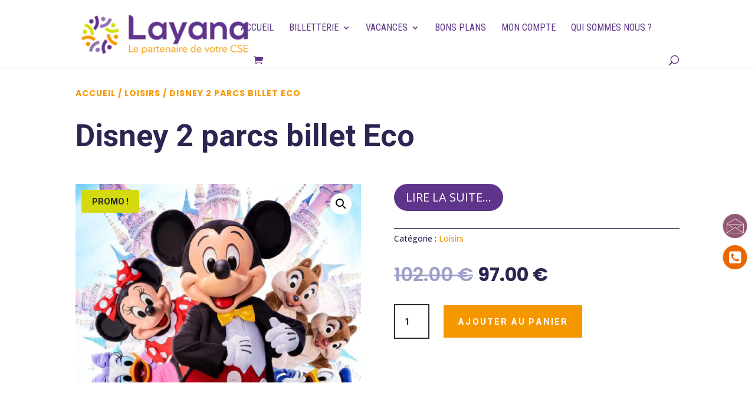

--- FILE ---
content_type: text/css
request_url: https://layana.fr/wp-content/et-cache/1016/et-core-unified-cpt-tb-2034-tb-1911-deferred-1016.min.css?ver=1766923889
body_size: 1435
content:
.et_pb_section_1_tb_body.et_pb_section{background-color:#f0f0f0!important}.et_pb_text_0_tb_body h3{font-family:'Poppins',Helvetica,Arial,Lucida,sans-serif;font-weight:700;font-size:32px;color:#2b2651!important;line-height:1.4em}.et_pb_text_0_tb_body{background-color:#FFFFFF;padding-top:10px!important;padding-right:10px!important;padding-bottom:10px!important;padding-left:10px!important;margin-bottom:50px!important;box-shadow:20px 20px 0px 0px #2b2651}.et_pb_wc_description_1_tb_body.et_pb_wc_description{color:#2b2651!important}.et_pb_wc_description_1_tb_body p,.et_pb_wc_description_1_tb_body{line-height:1.6em}.et_pb_section_2_tb_body.et_pb_section{padding-bottom:0px;margin-bottom:0px}.et_pb_row_3_tb_body.et_pb_row{padding-bottom:0px!important;margin-bottom:0px!important;padding-bottom:0px}.et_pb_wc_related_products_0_tb_body section.products>h1,.et_pb_wc_related_products_0_tb_body section.products>h2,.et_pb_wc_related_products_0_tb_body section.products>h3,.et_pb_wc_related_products_0_tb_body section.products>h4,.et_pb_wc_related_products_0_tb_body section.products>h5,.et_pb_wc_related_products_0_tb_body section.products>h6{font-family:'Poppins',Helvetica,Arial,Lucida,sans-serif!important;font-weight:600!important;font-size:48px!important;color:#2b2651!important;line-height:2em!important}.et_pb_wc_related_products_0_tb_body ul.products li.product .price ins .amount,.et_pb_wc_related_products_0_tb_body li.product .star-rating>span:before,.et_pb_wc_reviews_0_tb_body .star-rating>span:before,.et_pb_wc_reviews_0_tb_body .comment-form-rating p.stars a,.et_pb_wc_related_products_0_tb_body .et_overlay:before,.et_pb_wc_related_products_0_tb_body .et_pb_extra_overlay:before{color:#F59800!important}.et_pb_wc_related_products_0_tb_body ul.products li.product h3,.et_pb_wc_related_products_0_tb_body ul.products li.product h1,.et_pb_wc_related_products_0_tb_body ul.products li.product h2,.et_pb_wc_related_products_0_tb_body ul.products li.product h4,.et_pb_wc_related_products_0_tb_body ul.products li.product h5,.et_pb_wc_related_products_0_tb_body ul.products li.product h6{font-family:'Poppins',Helvetica,Arial,Lucida,sans-serif!important;font-weight:700!important;font-size:20px!important;color:#2b2651!important;line-height:1.4em!important}.et_pb_wc_related_products_0_tb_body ul.products li.product .price,.et_pb_wc_related_products_0_tb_body ul.products li.product .price .amount{font-family:'Poppins',Helvetica,Arial,Lucida,sans-serif;font-weight:700;color:#F59800!important;letter-spacing:1px}.et_pb_wc_related_products_0_tb_body ul.products li.product .onsale{font-family:'Inter',Helvetica,Arial,Lucida,sans-serif!important;font-weight:700!important;text-transform:uppercase!important;font-size:14px;color:#2a2b30!important}.et_pb_wc_related_products_0_tb_body{padding-bottom:0px;margin-bottom:0px!important}.et_pb_wc_related_products_0_tb_body .input,.et_pb_wc_related_products_0_tb_body .input::placeholder{color:#2a2b30}.et_pb_wc_related_products_0_tb_body .input::-webkit-input-placeholder{color:#2a2b30}.et_pb_wc_related_products_0_tb_body .input::-moz-placeholder{color:#2a2b30}.et_pb_wc_related_products_0_tb_body .input::-ms-input-placeholder{color:#2a2b30}.et_pb_wc_reviews_0_tb_body #commentform input:-ms-input-placeholder{color:#2a2b30}.et_pb_wc_reviews_0_tb_body #commentform input::-moz-placeholder{color:#2a2b30}.et_pb_wc_reviews_0_tb_body #commentform input::-webkit-input-placeholder{color:#2a2b30}.et_pb_wc_reviews_0_tb_body #commentform textarea:-ms-input-placeholder{color:#2a2b30}.et_pb_wc_reviews_0_tb_body #commentform textarea::-moz-placeholder{color:#2a2b30}.et_pb_wc_reviews_0_tb_body #commentform textarea::-webkit-input-placeholder{color:#2a2b30}.et_pb_wc_related_products_0_tb_body ul.products li.product span.onsale{padding-top:6px!important;padding-right:18px!important;padding-bottom:6px!important;padding-left:18px!important;margin-top:0px!important;margin-right:0px!important;margin-bottom:0px!important;margin-left:0px!important}.et_pb_wc_reviews_0_tb_body .star-rating,.et_pb_wc_related_products_0_tb_body ul.products li.product .star-rating{width:calc(5.4em + (0px * 4))}.et_pb_wc_related_products_0_tb_body span.onsale{background-color:#D4DA0F!important}.et_pb_section_3_tb_body.et_pb_section{padding-top:0px;margin-top:0px}.et_pb_row_4_tb_body.et_pb_row{padding-top:0px!important;margin-top:0px!important;padding-top:0px}.et_pb_wc_reviews_0_tb_body h1.woocommerce-Reviews-title,.et_pb_wc_reviews_0_tb_body h2.woocommerce-Reviews-title,.et_pb_wc_reviews_0_tb_body h3.woocommerce-Reviews-title,.et_pb_wc_reviews_0_tb_body h4.woocommerce-Reviews-title,.et_pb_wc_reviews_0_tb_body h5.woocommerce-Reviews-title,.et_pb_wc_reviews_0_tb_body h6.woocommerce-Reviews-title{font-family:'Poppins',Helvetica,Arial,Lucida,sans-serif;font-weight:600;font-size:48px;color:#2b2651!important;line-height:1.2em}.et_pb_wc_reviews_0_tb_body .comment-reply-title{font-family:'Poppins',Helvetica,Arial,Lucida,sans-serif;font-weight:700;font-size:20px;color:#2b2651!important;line-height:1.4em}.et_pb_wc_reviews_0_tb_body #reviews #comments ol.commentlist li .comment-text p.meta,.et_pb_wc_reviews_0_tb_body .comment-form-rating label{font-family:'Poppins',Helvetica,Arial,Lucida,sans-serif!important;font-weight:700!important;text-transform:uppercase!important;color:#2b2651!important;letter-spacing:1px!important;line-height:1.4em!important}.et_pb_wc_reviews_0_tb_body .comment-text .description{color:#2b2651!important;line-height:1.6em}.et_pb_wc_reviews_0_tb_body .star-rating,.et_pb_wc_reviews_0_tb_body .comment-form-rating p.stars a{font-size:14px}.et_pb_wc_reviews_0_tb_body #commentform textarea,.et_pb_wc_reviews_0_tb_body #commentform input[type='text'],.et_pb_wc_reviews_0_tb_body #commentform input[type='email'],.et_pb_wc_reviews_0_tb_body #commentform input[type='url']{font-size:16px!important;line-height:1.6em!important;border-radius:0px 0px 0px 0px;overflow:hidden;border-width:2px!important;border-color:#2b2651!important;background-color:RGBA(255,255,255,0);color:#2a2b30;padding-top:16px;padding-right:24px;padding-bottom:16px;padding-left:24px}.et_pb_wc_reviews_0_tb_body{background-color:#f0f0f0;padding-top:60px!important;padding-right:60px!important;padding-bottom:60px!important;padding-left:60px!important;box-shadow:20px 20px 0px 0px #2b2651}.et_pb_wc_reviews_0_tb_body.et_pb_wc_reviews #reviews #comments ol.commentlist li img.avatar{border-radius:500px 500px 500px 500px;overflow:hidden}body #page-container .et_pb_section .et_pb_wc_reviews_0_tb_body.et_pb_comments_module .et_pb_button{color:#FFFFFF!important;border-width:0px!important;border-radius:0px;letter-spacing:0.15em;font-size:14px;font-family:'Inter',Helvetica,Arial,Lucida,sans-serif!important;font-weight:700!important;text-transform:uppercase!important;background-color:#5F358B;padding-top:16px!important;padding-right:24px!important;padding-bottom:16px!important;padding-left:24px!important}body #page-container .et_pb_section .et_pb_wc_reviews_0_tb_body.et_pb_comments_module .et_pb_button:after{font-size:1.6em}body.et_button_custom_icon #page-container .et_pb_wc_reviews_0_tb_body.et_pb_comments_module .et_pb_button:after{font-size:14px}@media only screen and (max-width:980px){.et_pb_text_0_tb_body h3{font-size:20px}.et_pb_wc_related_products_0_tb_body section.products>h1,.et_pb_wc_related_products_0_tb_body section.products>h2,.et_pb_wc_related_products_0_tb_body section.products>h3,.et_pb_wc_related_products_0_tb_body section.products>h4,.et_pb_wc_related_products_0_tb_body section.products>h5,.et_pb_wc_related_products_0_tb_body section.products>h6{font-size:32px!important}.et_pb_wc_related_products_0_tb_body ul.products li.product h3,.et_pb_wc_related_products_0_tb_body ul.products li.product h1,.et_pb_wc_related_products_0_tb_body ul.products li.product h2,.et_pb_wc_related_products_0_tb_body ul.products li.product h4,.et_pb_wc_related_products_0_tb_body ul.products li.product h5,.et_pb_wc_related_products_0_tb_body ul.products li.product h6{font-size:16px!important}.et_pb_wc_reviews_0_tb_body h1.woocommerce-Reviews-title,.et_pb_wc_reviews_0_tb_body h2.woocommerce-Reviews-title,.et_pb_wc_reviews_0_tb_body h3.woocommerce-Reviews-title,.et_pb_wc_reviews_0_tb_body h4.woocommerce-Reviews-title,.et_pb_wc_reviews_0_tb_body h5.woocommerce-Reviews-title,.et_pb_wc_reviews_0_tb_body h6.woocommerce-Reviews-title{font-size:32px}.et_pb_wc_reviews_0_tb_body .comment-reply-title{font-size:16px}.et_pb_wc_reviews_0_tb_body #commentform textarea,.et_pb_wc_reviews_0_tb_body #commentform input[type='text'],.et_pb_wc_reviews_0_tb_body #commentform input[type='email'],.et_pb_wc_reviews_0_tb_body #commentform input[type='url']{font-size:15px!important}.et_pb_wc_reviews_0_tb_body{padding-top:30px!important;padding-right:30px!important;padding-bottom:30px!important;padding-left:30px!important}body #page-container .et_pb_section .et_pb_wc_reviews_0_tb_body.et_pb_comments_module .et_pb_button:after{display:inline-block;opacity:0}body #page-container .et_pb_section .et_pb_wc_reviews_0_tb_body.et_pb_comments_module .et_pb_button:hover:after{opacity:1}}@media only screen and (max-width:767px){.et_pb_text_0_tb_body h3{font-size:16px}.et_pb_wc_related_products_0_tb_body section.products>h1,.et_pb_wc_related_products_0_tb_body section.products>h2,.et_pb_wc_related_products_0_tb_body section.products>h3,.et_pb_wc_related_products_0_tb_body section.products>h4,.et_pb_wc_related_products_0_tb_body section.products>h5,.et_pb_wc_related_products_0_tb_body section.products>h6{font-size:20px!important}.et_pb_wc_related_products_0_tb_body ul.products li.product h3,.et_pb_wc_related_products_0_tb_body ul.products li.product h1,.et_pb_wc_related_products_0_tb_body ul.products li.product h2,.et_pb_wc_related_products_0_tb_body ul.products li.product h4,.et_pb_wc_related_products_0_tb_body ul.products li.product h5,.et_pb_wc_related_products_0_tb_body ul.products li.product h6,.et_pb_wc_reviews_0_tb_body #commentform textarea,.et_pb_wc_reviews_0_tb_body #commentform input[type='text'],.et_pb_wc_reviews_0_tb_body #commentform input[type='email'],.et_pb_wc_reviews_0_tb_body #commentform input[type='url']{font-size:14px!important}.et_pb_wc_reviews_0_tb_body h1.woocommerce-Reviews-title,.et_pb_wc_reviews_0_tb_body h2.woocommerce-Reviews-title,.et_pb_wc_reviews_0_tb_body h3.woocommerce-Reviews-title,.et_pb_wc_reviews_0_tb_body h4.woocommerce-Reviews-title,.et_pb_wc_reviews_0_tb_body h5.woocommerce-Reviews-title,.et_pb_wc_reviews_0_tb_body h6.woocommerce-Reviews-title{font-size:20px}.et_pb_wc_reviews_0_tb_body .comment-reply-title{font-size:14px}.et_pb_wc_reviews_0_tb_body{padding-top:20px!important;padding-right:20px!important;padding-bottom:20px!important;padding-left:20px!important}body #page-container .et_pb_section .et_pb_wc_reviews_0_tb_body.et_pb_comments_module .et_pb_button:after{display:inline-block;opacity:0}body #page-container .et_pb_section .et_pb_wc_reviews_0_tb_body.et_pb_comments_module .et_pb_button:hover:after{opacity:1}}.et_pb_section_0_tb_footer.et_pb_section{margin-top:0px;margin-right:0px;margin-bottom:0px;margin-left:0px;background-color:#5f358b!important}.et_pb_image_0_tb_footer{width:77.6%;text-align:left;margin-left:0}.et_pb_text_0_tb_footer,.et_pb_text_2_tb_footer,.et_pb_text_3_tb_footer,.et_pb_text_5_tb_footer{margin-bottom:10px!important}.et_pb_text_1_tb_footer,.et_pb_text_4_tb_footer{margin-bottom:20px!important}.et_pb_text_7_tb_footer h3{color:#FFFFFF!important}@media only screen and (max-width:980px){.et_pb_image_0_tb_footer .et_pb_image_wrap img{width:auto}}@media only screen and (max-width:767px){.et_pb_image_0_tb_footer .et_pb_image_wrap img{width:auto}}